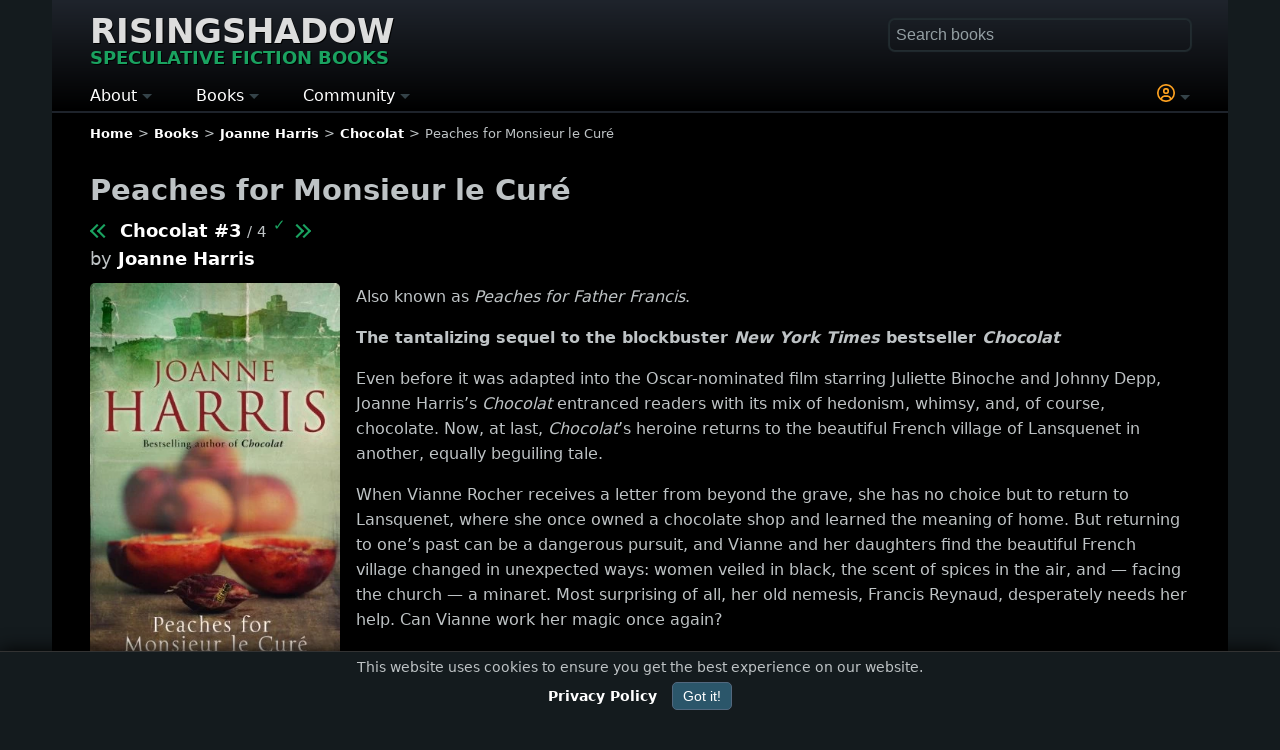

--- FILE ---
content_type: text/html; charset=UTF-8
request_url: https://www.risingshadow.net/book/46214-peaches-for-monsieur-le-cur
body_size: 9241
content:
<!DOCTYPE html><html lang="en-US" dir="ltr"><head><meta charset="UTF-8"><meta name="viewport" content="width=device-width, initial-scale=1.0"><meta name="theme-color" content="#000000"> <meta name="robots" content="max-image-preview:large"><title>Peaches for Monsieur le Curé (Chocolat #3) by Joanne Harris</title><link rel="canonical" href="https://www.risingshadow.net/book/46214-peaches-for-monsieur-le-cur"><meta name="description" content="Release date 2012. Also known as Peaches for Father Francis.
The tantalizing sequel to the blockbuster New York Times bestseller Chocolat
Even ..."><meta property="og:type" content="book"><meta property="og:title" content="Peaches for Monsieur le Curé (Chocolat #3) by Joanne Harris"><meta property="og:url" content="https://www.risingshadow.net/book/46214-peaches-for-monsieur-le-cur"><meta property="og:site_name" content="Risingshadow"><meta property="og:image" content="https://www.risingshadow.net/images/book-46214/peaches-for-monsieur-le-cur-joanne-harris.webp"><meta property="og:rating:value" content="7.50"><meta property="og:rating:scale" content="10"><meta property="og:description" content="Release date 2012 | magical realism"/><meta name="twitter:card" content="summary_large_image"><meta name="twitter:site" content="@RisingshadowNet"><meta name="twitter:title" content="Peaches for Monsieur le Curé (Chocolat #3) by Joanne Harris"><meta name="twitter:description" content="Release date 2012 #magicalrealism"><meta name="twitter:image" content="https://www.risingshadow.net/images/book-46214/peaches-for-monsieur-le-cur-joanne-harris.webp"><link rel="icon" href="/favicon.ico" type="image/x-icon"><link rel="icon" type="image/png" sizes="16x16" href="/images/favicons/favicon-16x16.png"><link rel="icon" type="image/png" sizes="32x32" href="/images/favicons/favicon-32x32.png"><link rel="icon" type="image/png" sizes="48x48" href="/images/favicons/favicon-48x48.png"><link rel="icon" sizes="192x192" href="/images/favicons/android-chrome-192x192.png"><link rel="icon" sizes="512x512" href="/images/favicons/android-chrome-512x512.png"><link rel="apple-touch-icon" sizes="180x180" href="/images/favicons/apple-touch-icon.png"><meta name="msapplication-TileImage" content="/images/favicons/mstile-150x150.png"><meta name="msapplication-TileColor" content="#da532c"><link rel="mask-icon" href="/images/favicons/safari-pinned-tab.svg" color="#009617"><link rel="manifest" href="/site.webmanifest"><link rel="alternate" type="application/rss+xml" title="Latest Books Feed" href="https://www.risingshadow.net/rss/"><style>:root{--bg:#141b1e;--text:#bec3c5;--effect:#FEA220;--action:#1AA260;--notice:#E96B00}body,html{min-height:100%;margin:0;padding:0}html{box-sizing:border-box;-ms-text-size-adjust:100%;-webkit-text-size-adjust:100%;background-color:var(--bg)}body{background-color:var(--bg);color:var(--text);font:16px/1.5 system-ui,-apple-system,Segoe UI,Roboto,Inter,Arial,sans-serif}.logo{font-size:clamp(30px,5vw,34px);display:inline-block;text-transform:uppercase;margin-bottom:15px;line-height:1.4rem;text-shadow:1px 1px #000}.logo a{color:#ddd}.logo div{font-size:clamp(16px,3vw,18px);color:var(--action);white-space:nowrap;margin-top:5px}header,main,footer{padding:0 3%;max-width:1100px;margin:0 auto}header{padding-top:20px;padding-bottom:2px;background-image:linear-gradient(180deg,#1f242c,#000000);border-bottom:1.5px solid transparent}main{background:#000000;padding-bottom:25px;border-radius:0 0 5px 5px;padding-top:1px}footer{padding-bottom:25px;background:#000000}.theme-light{width:100%;padding:0 3% 10px 3%;margin:1px 0 0 -3%;background:#F5F5F5;color:#111318;overflow:hidden;box-shadow:inset 0 0 1px 1px #000;border-radius:3px}.theme-light a,.theme-light .fake-link{color:#000;font-weight:600}h1,h2,h3,h4{margin-bottom:1rem}h1{font-size:1.8rem}input{font-size:16px;padding:0;padding-left:2px}a,.fake-link{text-decoration:none;color:#fff;font-weight:600}img{height:auto;max-width:100%;display:inline-block;vertical-align:middle;border:0;-ms-interpolation-mode:bicubic}hr{border:none;background-color:#141b1e;height:2px;margin-top:20px;margin-bottom:20px}.big{font-size:1.2rem}.normal{font-size:1rem}.small{font-size:0.9rem}.smaller{font-size:0.8rem}.very-small{font-size:0.7rem}.center{justify-content:center;align-items:center;text-align:center}.action{color:var(--action) !important}.notice{color:var(--notice) !important}.effect{color:var(--effect) !important}.next{margin-left:14px}.previous{margin-right:14px;margin-left:2px}.arrow-next{display:inline-block;width:8px;height:8px;border-top:2px solid var(--action);border-left:2px solid var(--action);transform:rotate(135deg);margin-left:-3px;margin-bottom:1px}.arrow-prev{display:inline-block;width:8px;height:8px;border-top:2px solid var(--action);border-left:2px solid var(--action);transform:rotate(-45deg);margin-right:-3px;margin-bottom:1px}.image-large{position:relative;float:left;min-width:125px;max-width:250px;width:35%;margin-right:1rem}.image-large img,.image-thumb img{border-radius:5px}.image-large div.rating,.image-thumb div.rating{text-align:center;font-size:0.85rem;border-top:1px solid #344248;padding:1px;font-weight:600;color:var(--text)}.image-border-rating{border-radius:5px 5px 10px 10px;border-bottom:2px solid #344248;background:#000;margin-bottom:5px}.image-border-rating img{border-radius:5px 5px 0 0}.image-thumb{position:relative;float:left;margin-right:10px}.image-thumb-text{display:block;width:90%;font-size:0.9rem;top:0;position:absolute;text-align:center;margin-top:1.5rem;padding-left:5%;color:#eee;font-weight:400;text-shadow:1px 1px #000}.image-thumb-collection{display:inline-block;max-width:180px}.margin-bottom{margin-bottom:1rem}ul.breadcrumb{list-style:none;padding:0;margin:0;margin-top:10px;white-space:nowrap;overflow:hidden;text-overflow:ellipsis}ul.breadcrumb li:not(:last-child)::after{content:">";margin:0 5px}ul.breadcrumb li{display:inline-block;margin-bottom:7px}#search{float:right;width:100%;max-width:300px}#fastSearch{width:100%;box-sizing:border-box;padding:5px;border-radius:5px;border:1px solid transparent;box-shadow:0 0 1px 2px #222c30;background-color:transparent;transition:box-shadow 0.6s ease;color:var(--text)}#fastSearch::placeholder{color:#949fa3}.main-menu{display:block}.main-menu ul{list-style-type:none;padding:0;margin:0;display:flex}.main-menu li{position:relative;margin-right:4%;white-space:nowrap}.main-menu li:first-child{margin-left:0}.main-menu li:last-child{margin-right:0}.main-menu .topmenu{color:#fff;font-size:16px}.main-menu li a{text-decoration:none;color:#fff;font-size:16px}.main-menu .submenu{display:none;position:absolute;top:100%;left:0;background-color:#1d3b47;z-index:1;line-height:2.5;font-size:14px}.main-menu li:last-child .submenu{left:unset;right:0}.main-menu .has-submenu:after{content:"";display:inline-block;width:0;height:0;border-top:5px solid #344248;border-right:5px solid transparent;border-left:5px solid transparent;vertical-align:middle}.info-block{display:flow-root;clear:both;border-radius:5px;padding:10px;background:var(--bg);border:1px solid #344248}.show-phone{display:none}.float-right{float:right;text-align:right;clear:both}.float-left{float:left;clear:both}.buttons{display:flex;flex-flow:row wrap;margin-bottom:7px}.book-stores div .button{display:inline-block}.buttons input,.book-stores .button,.buttons button{width:120px;font-size:0.9rem;border-radius:15px;margin:5px;padding:5px;background-color:transparent}.star{font-size:30px;cursor:pointer;color:#ccc;margin-bottom:25px;line-height:2rem}.pagination{text-align:center;margin-top:15px;margin-bottom:15px}.pagination-number,.pagination-active{border-radius:6px;border:1px solid #555;padding:2px 6px;margin:0 3px}.table{display:table;width:100%}.table-row{display:table-row}.table-cell{display:table-cell}.table-cell-image{border-top:1px solid var(--bg);width:25vw;min-width:100px;max-width:185px;padding-top:10px;padding-bottom:5px;text-align:center}.table-cell-content{border-top:1px solid var(--bg);vertical-align:top;width:auto;padding-top:10px;padding-bottom:20px}@media (max-width:767px){body{width:100%}h1{font-size:1.5rem}.hidden-phone{display:none}.show-phone{display:block}#search{float:none;max-width:97%;margin-bottom:15px}.logo{margin-right:3%}.image-large div.rating,.image-thumb div.rating{font-size:0.7rem}}.book-title-block{font-size:1.1rem;margin-top:-15px;margin-bottom:10px;line-height:1.6}.description{line-height:1.6}.description ul{list-style:disc;display:inline-block;margin-top:0;font-size:0.9rem}.description li p{margin:0}.book-genre-tag{display:inline-block;padding:2px 0;margin-right:15px;margin-bottom:10px;font-size:13px;letter-spacing:0.5px;text-transform:uppercase;white-space:nowrap}.book-stores{clear:both}.store-button{color:var(--effect)}.store-button span{color:#fff}.rating-chart{margin:5px 10px 5px 5px;clear:left;width:35%;min-width:125px;max-width:250px;float:left}</style><link href="/templates/manticore/css/min/general-library-min.css?02731dc797dd0f2aff43b9c00526dd86" rel="preload" as="style" onload="this.onload=null;this.rel='stylesheet'"><noscript><link rel="stylesheet" href="/templates/manticore/css/min/general-library-min.css?02731dc797dd0f2aff43b9c00526dd86"></noscript><script async src="https://www.googletagmanager.com/gtag/js?id=G-C6XY8ZW4ZY"></script><script> window.dataLayer = window.dataLayer || []; function gtag(){dataLayer.push(arguments);} gtag('js', new Date()); gtag('config', 'G-C6XY8ZW4ZY', { 'cookie_flags': 'SameSite=None; Secure', 'cookie_domain': 'risingshadow.net' }); </script><script type="application/ld+json">{ "@context": "https://schema.org", "@type": "WebSite", "name": "Risingshadow", "url": "https://www.risingshadow.net", "potentialAction": { "@type": "SearchAction", "target": "https://www.risingshadow.net/search?q={search_term_string}", "query-input": "required name=search_term_string" }
}</script></head><body><header><div id="header"><div class="logo"><a href="/" title="Risingshadow" rel="home">Risingshadow<div>Speculative Fiction Books</div></a></div><div class="float-right show-phone" onclick="toggle_visibility('search');"><span class="magnify-icon"></span></div><div id="search" class="hidden-phone"><div style="position:relative;"><form id="lib_search_form" accept-charset="UTF-8" method="get" action="/search" enctype="multipart/form-data"><input id="fastSearch" type="text" name="q" placeholder="Search books" autocomplete="off" /></form><div id="search-results"></div></div></div> <nav class="main-menu"> <ul> <li class="has-submenu"> <span class="topmenu toggle">About</span> <ul class="submenu"> <li><a href="/">Home</a></li> <li><a href="/articles">Articles</a></li> <li><a href="/about-us">About Us</a></li> <li><a href="/wall/contact-us?new=topic#wall">Contact Us</a></li> <li><a href="/privacy-policy">Privacy Policy</a></li> <li><a href="/terms-of-service">Terms of Service</a></li> <li><a href="/staff">Staff Members</a></li> <li><a href="/newsletter" target="_blank">Newsletter</a></li> <li><a href="https://www.risingshadow.fi">Finnish (FI)</a></li> </ul> </li> <li class="has-submenu"> <span class="topmenu toggle">Books</span> <ul class="submenu"> <li><a href="/new-book-releases">New Releases</a></li> <li><a href="/upcoming-book-releases">Coming Soon</a></li> <li><a href="/browse">Bookshelf Activity</a></li> <li><a href="/searchlist">Advanced Search</a></li> <li><a href="/reviews">Book Reviews</a></li> <li><a href="/genres">Genres & Tags</a></li> <li><a href="#" rel="nofollow" class="toggle" onclick="ClickLogin()"><span class="notice">*</span> Submit Book</a></li> </ul> </li> <li class="has-submenu"> <span class="topmenu toggle">Community</span> <ul class="submenu"> <li><a href="/wall">Discussions</a></li> <li><a href="/wall/latest-messages">- Recent Messages</a></li> <li><a href="/wall/recent-topics">- Recent Topics</a></li> <li><a href="/wall/hot-topics">- Hot Topics</a></li> <li><a href="/wall/popular-topics">- Popular Topics</a></li> <li><a href="/wall/search">- Search</a></li> <li style="font-weight:700;padding-left:10px;color:#e67e22;">CHALLENGES</li> <li><a href="/reading-challenge">- Reading Challenge</a></li> <li><a href="/book-trivia-quiz">- Book Trivia Quiz</a></li> </ul> </li><li style="width: 100%;"></li><li class="has-submenu"><span class="topmenu toggle effect" onclick="ClickLogin()"><svg xmlns="http://www.w3.org/2000/svg" aria-hidden="true" width="18" fill="currentColor" height="18" viewBox="0 0 512 512"><path d="M406.5 399.6c-19.1-46.7-65-79.6-118.5-79.6h-64c-53.5 0-99.4 32.9-118.5 79.6C69.9 362.2 48 311.7 48 256c0-114.9 93.1-208 208-208s208 93.1 208 208c0 55.7-21.9 106.2-57.5 143.6zm-40.1 32.7c-32 20.1-69.8 31.7-110.4 31.7s-78.4-11.6-110.5-31.7c7.3-36.7 39.7-64.3 78.5-64.3h64c38.8 0 71.2 27.6 78.5 64.3zM256 512a256 256 0 1 0 0-512 256 256 0 1 0 0 512zm0-272a40 40 0 1 1 0-80 40 40 0 1 1 0 80zm-88-40a88 88 0 1 0 176 0 88 88 0 1 0-176 0z"></path></svg></span> </li></ul></nav></div></header><main><nav aria-label="Breadcrumb" class="smaller"><ul class="breadcrumb" itemscope itemtype="https://schema.org/BreadcrumbList"><li itemprop="itemListElement" itemscope itemtype="https://schema.org/ListItem"><a itemprop="item" href="/"><span itemprop="name">Home</span></a><meta itemprop="position" content="1"></li><li itemprop="itemListElement" itemscope itemtype="https://schema.org/ListItem"><a itemprop="item" href="/browse"><span itemprop="name">Books</span></a><meta itemprop="position" content="2"></li><li itemprop="itemListElement" itemscope itemtype="https://schema.org/ListItem"><a itemprop="item" href="/author/812-joanne-harris"><span itemprop="name">Joanne Harris</span></a><meta itemprop="position" content="3"></li><li itemprop="itemListElement" itemscope itemtype="https://schema.org/ListItem"><a itemprop="item" href="/series/6966-chocolat"><span itemprop="name">Chocolat</span></a><meta itemprop="position" content="4"></li><li>Peaches for Monsieur le Curé</li></ul></nav><div id="login"></div><span itemscope itemtype="http://schema.org/Book"><meta itemprop="headline" content="Peaches for Monsieur le Curé (Chocolat #3) by Joanne Harris" /><div itemprop="url" content="/book/46214-peaches-for-monsieur-le-cur" /><div><meta itemprop="inLanguage" content="English"><div><meta itemprop="name" content="Peaches for Monsieur le Curé"/><h1>Peaches for Monsieur le Curé</h1><div class="book-title-block"><a rel="prev" class="previous" title="The Lollipop Shoes (Chocolat #2)" href="/book/7619-the-lollipop-shoes"><span class="arrow-prev"></span><span class="arrow-prev"></span></a><a itemprop="isPartOf" href="/series/6966-chocolat">Chocolat #3</a><small>&nbsp;/&nbsp;4</small> <sup class="series-status action" title="Complete series"
style="font-weight:bold;margin-right:-5px;">&#10003;</sup><a rel="next" class="next nowrap" title="The Strawberry Thief (Chocolat #4)" href="/book/58628-the-strawberry-thief"><span class="arrow-next"></span><span class="arrow-next"></span></a><div>by <a href="/author/812-joanne-harris">Joanne Harris</a></div></div><figure id="image-zoom" style="margin:0;"><div class="image-large image-border-rating"><span itemprop="image" itemscope itemtype="https://schema.org/ImageObject"><img loading="eager" fetchpriority="high" src="/images/book-46214/peaches-for-monsieur-le-cur-joanne-harris.webp" width="327" height="500" alt="Peaches for Monsieur le Curé (Chocolat #3) by Joanne Harris" /><meta itemprop="url" content="https://www.risingshadow.net/images/book-46214/peaches-for-monsieur-le-cur-joanne-harris.webp" /><meta itemprop="contentUrl" content="https://www.risingshadow.net/images/book-46214/peaches-for-monsieur-le-cur-joanne-harris.webp" /><meta itemprop="representativeOfPage" content="true" /><meta itemprop="caption" content="Peaches for Monsieur le Curé (Chocolat #3) by Joanne Harris" /><meta itemprop="width" content="327" /><meta itemprop="height" content="500" /></span><div class="rating"><span class="lib_book_cover_rating book-rating-neutral">&#9733; <span id="book_total_average">7.50</span></span><small> / <span id="book_total_rates">2</span></small></div><span itemprop="aggregateRating" itemscope itemtype="http://schema.org/AggregateRating"><meta itemprop="ratingCount" content="2"><meta itemprop="ratingValue" content="7.50"><meta itemprop="bestRating" content="10" /><meta itemprop="worstRating" content="1" /></span></div><div class="rating-chart"><svg viewBox="0 0 600 220"><g transform="translate(0, 0)"><rect class="bar" x="0" width="50" fill="grey" y="175" height="1"></rect><text class="label" x="25" y="200" fill="white" font-size="21" text-anchor="middle">1</text><rect class="bar" x="60" width="50" fill="grey" y="175" height="1"></rect><text class="label" x="85" y="200" fill="white" font-size="21" text-anchor="middle">2</text><rect class="bar" x="120" width="50" fill="grey" y="175" height="1"></rect><text class="label" x="145" y="200" fill="white" font-size="21" text-anchor="middle">3</text><rect class="bar" x="180" width="50" fill="grey" y="175" height="1"></rect><text class="label" x="205" y="200" fill="white" font-size="21" text-anchor="middle">4</text><rect class="bar" x="240" width="50" fill="grey" y="175" height="1"></rect><text class="label" x="265" y="200" fill="white" font-size="21" text-anchor="middle">5</text><rect class="bar" x="300" width="50" fill="grey" y="175" height="1"></rect><text class="label" x="325" y="200" fill="white" font-size="21" text-anchor="middle">6</text><rect x="360" width="50" fill="#FB8C00" y="30" height="145"></rect><text x="385" y="20" fill="white" font-size="21" text-anchor="middle">1</text><text x="385" y="200" fill="white" font-size="21" text-anchor="middle">7</text><rect x="420" width="50" fill="#1AA260" y="30" height="145"></rect><text x="445" y="20" fill="white" font-size="21" text-anchor="middle">1</text><text x="445" y="200" fill="white" font-size="21" text-anchor="middle">8</text><rect class="bar" x="480" width="50" fill="grey" y="175" height="1"></rect><text class="label" x="505" y="200" fill="white" font-size="21" text-anchor="middle">9</text><rect class="bar" x="540" width="50" fill="grey" y="175" height="1"></rect><text class="label" x="565" y="200" fill="white" font-size="21" text-anchor="middle">10</text></g></svg></div></figure><div><div class="description" itemprop="description" style="margin-top:-5px;"><p>Also known as <em>Peaches for Father Francis</em>.</p><p><strong>The tantalizing sequel to the blockbuster<em> New York Times </em>bestseller <em>Chocolat</em></strong></p><p>Even before it was adapted into the Oscar-nominated film starring Juliette Binoche and Johnny Depp, Joanne Harris&rsquo;s&nbsp;<em>Chocolat</em>&nbsp;entranced readers with its mix of hedonism, whimsy, and, of course, chocolate. Now, at last,&nbsp;<em>Chocolat</em>&rsquo;s heroine returns to the beautiful French village of Lansquenet in another, equally beguiling tale.</p><p>When Vianne Rocher receives a letter from beyond the grave, she has no
choice but to return to Lansquenet, where she once owned a chocolate
shop and learned the meaning of home. But returning to one&rsquo;s past can be a dangerous pursuit, and Vianne and her daughters find the beautiful
French village changed in unexpected ways: women veiled in black, the
scent of spices in the air, and &mdash; facing the church &mdash; a minaret. Most
surprising of all, her old nemesis, Francis Reynaud, desperately needs
her help. Can Vianne work her magic once again?</p></div><div style="display:flow-root;"><span style="color:var(--effect);font-weight:700;">Amazon: </span><a class="nowrap" href="https://www.amazon.com/s?k=Peaches+for+Monsieur+le+Curé+Joanne+Harris&tag=rs_trial-20" target="_blank" rel="sponsored noopener noreferrer">Check Best Offer</a></div><div class="small" style="clear:both;line-height:1.8;"><hr><div style="margin-bottom:5px;"><div><a class="book-genre-tag" href="https://www.risingshadow.net/genre/magical-realism" style="border-bottom: 2px solid #45555c;">Magical Realism</a></div></div><div><strong>Release date:</strong> 2012<meta itemprop="datePublished" content="2012"></div><meta itemprop="dateCreated" content="2014-07-03" /><meta itemprop="dateModified" content="2024-07-30" /></div><hr><div class="book-stores center margin-bottom"><strong>Book Order</strong><div style="margin-top:5px;"><a target="_blank" rel="sponsored noopener noreferrer" href="https://www.amazon.com/s?k=Peaches+for+Monsieur+le+Curé+Joanne+Harris&tag=rs_amazon-20" alt="Amazon"><div class="button">Amazon</div></a><a target="_blank" rel="sponsored noopener noreferrer" href="https://www.amazon.com/s?k=Peaches+for+Monsieur+le+Curé+Joanne+Harris&i=digital-text&tag=rs_kindle-20" alt="Kindle"><div class="button">Kindle</div></a><a target="_blank" rel="sponsored noopener noreferrer" href="https://www.amazon.com/s?k=Peaches+for+Monsieur+le+Curé+Joanne+Harris&i=audible&tag=rs_audible-20" alt="Audible"><div class="button">Audible</div></a><a target="_blank" rel="sponsored noopener noreferrer" href="https://www.amazon.ca/s?k=Peaches+for+Monsieur+le+Curé+Joanne+Harris&tag=risingshadown-20" alt="Amazon CA"><div class="button">Amazon CA</div></a><a target="_blank" rel="sponsored noopener noreferrer" href="https://www.amazon.co.uk/s?k=Peaches+for+Monsieur+le+Curé+Joanne+Harris&tag=risingshadown-21" alt="Amazon UK"><div class="button">Amazon UK</div></a><a target="_blank" rel="sponsored noopener noreferrer" href="https://www.amazon.de/s?k=Peaches+for+Monsieur+le+Curé+Joanne+Harris&tag=risingshadow-21" alt="Amazon Europe"><div class="button">Amazon Europe</div></a></div></div><hr><div class="center margin-bottom"><div id="book-rate-block"><strong>Your Rating<br></strong><div onclick="libraryProcessForm()"><span class="star" onclick="gainPoints(this, 100, );showSparkleEffect(this);saveBookRate(46214, 0, '3.129.90.142', '1584a10e3feb0f5e8150f8d7c3593729', 1)" onmouseover="highlightStars(1)" onmouseout="resetStars()">&#9734;</span><span class="star" onclick="gainPoints(this, 100, );showSparkleEffect(this);saveBookRate(46214, 0, '3.129.90.142', '1584a10e3feb0f5e8150f8d7c3593729', 2)" onmouseover="highlightStars(2)" onmouseout="resetStars()">&#9734;</span><span class="star" onclick="gainPoints(this, 100, );showSparkleEffect(this);saveBookRate(46214, 0, '3.129.90.142', '1584a10e3feb0f5e8150f8d7c3593729', 3)" onmouseover="highlightStars(3)" onmouseout="resetStars()">&#9734;</span><span class="star" onclick="gainPoints(this, 100, );showSparkleEffect(this);saveBookRate(46214, 0, '3.129.90.142', '1584a10e3feb0f5e8150f8d7c3593729', 4)" onmouseover="highlightStars(4)" onmouseout="resetStars()">&#9734;</span><span class="star" onclick="gainPoints(this, 100, );showSparkleEffect(this);saveBookRate(46214, 0, '3.129.90.142', '1584a10e3feb0f5e8150f8d7c3593729', 5)" onmouseover="highlightStars(5)" onmouseout="resetStars()">&#9734;</span><span class="star" onclick="gainPoints(this, 100, );showSparkleEffect(this);saveBookRate(46214, 0, '3.129.90.142', '1584a10e3feb0f5e8150f8d7c3593729', 6)" onmouseover="highlightStars(6)" onmouseout="resetStars()">&#9734;</span><span class="star" onclick="gainPoints(this, 100, );showSparkleEffect(this);saveBookRate(46214, 0, '3.129.90.142', '1584a10e3feb0f5e8150f8d7c3593729', 7)" onmouseover="highlightStars(7)" onmouseout="resetStars()">&#9734;</span><span class="star" onclick="gainPoints(this, 100, );showSparkleEffect(this);saveBookRate(46214, 0, '3.129.90.142', '1584a10e3feb0f5e8150f8d7c3593729', 8)" onmouseover="highlightStars(8)" onmouseout="resetStars()">&#9734;</span><span class="star" onclick="gainPoints(this, 100, );showSparkleEffect(this);saveBookRate(46214, 0, '3.129.90.142', '1584a10e3feb0f5e8150f8d7c3593729', 9)" onmouseover="highlightStars(9)" onmouseout="resetStars()">&#9734;</span><span class="star" onclick="gainPoints(this, 100, );showSparkleEffect(this);saveBookRate(46214, 0, '3.129.90.142', '1584a10e3feb0f5e8150f8d7c3593729', 10)" onmouseover="highlightStars(10)" onmouseout="resetStars()">&#9734;</span></div></div></div><div id="loginInfo" class="center"></div><div class="center"><div>Standard Shelves</div><div class="buttons center"><div id="div_book_read"><div id="DIV_read46214"></div></div><div id="DIV_reading46214"><form id="reading46214" class="lib_form" onclick="showSparkleEffect(this, '#1AA260');libraryProcessForm('reading46214')" onsubmit="return false;"><input type="submit" name="submit" value="Reading" class="" /></form></div><div id="DIV_readinglist46214"><form id="readinglist46214" class="lib_form" onclick="showSparkleEffect(this, '#1AA260');libraryProcessForm('readinglist46214')" onsubmit="return false;"><input type="submit" name="submit" value="To Read" class="" /></form></div><div id="DIV_want2buy46214"><form id="want2buy46214" class="lib_form" onclick="showSparkleEffect(this, '#1AA260');libraryProcessForm('want2buy46214')" onsubmit="return false;"><input type="submit" name="submit" value="Wishlist" class="" /></form></div><div id="DIV_own46214"><form id="own46214" class="lib_form" onclick="showSparkleEffect(this, '#1AA260');libraryProcessForm('own46214')" onsubmit="return false;"><input type="submit" name="submit" value="Own" class="" /></form></div><div id="DIV_fav46214"><form id="fav46214" class="lib_form" onclick="showSparkleEffect(this, '#1AA260');libraryProcessForm('fav46214')" onsubmit="return false;"><input type="submit" name="submit" value="Favorite" class="" /></form></div></div></div><hr><div><h2>Readers also enjoyed</h2><div class="book-row" style="margin-top:15px;"><div class="book-card"><div class="image-thumb image-border-rating"><a href="/book/35373-kafka-on-the-shore"><img loading="lazy" src="/images/book-thumb-35373/kafka-on-the-shore-haruki-murakami.webp" srcset="/images/book-thumb-35373/kafka-on-the-shore-haruki-murakami.webp 1x, /images/book-35373/kafka-on-the-shore-haruki-murakami.webp 2x" width="185" height="280" alt="Kafka on the Shore" title="Kafka on the Shore by Haruki Murakami" /></a><div class="rating"><span class="lib_book_cover_rating book-rating-good">&#9733; 9.06</span><small> / 18</small></div></div></div><div class="book-card"><div class="image-thumb image-border-rating"><a href="/book/19259-the-shadow-of-the-wind"><img loading="lazy" src="/images/book-thumb-19259/the-shadow-of-the-wind-carlos-ruiz-zafn.webp" srcset="/images/book-thumb-19259/the-shadow-of-the-wind-carlos-ruiz-zafn.webp 1x, /images/book-19259/the-shadow-of-the-wind-carlos-ruiz-zafn.webp 2x" width="185" height="274" alt="The Shadow of the Wind (The Cemetery of Forgotten Books #1)" title="The Shadow of the Wind (The Cemetery of Forgotten Books #1) by Carlos Ruiz Zafón" /></a><div class="rating"><span class="lib_book_cover_rating book-rating-good">&#9733; 8.84</span><small> / 19</small></div></div></div><div class="book-card"><div class="image-thumb image-border-rating"><a href="/book/43029-the-rabbit-back-literature-society"><img loading="lazy" src="/images/book-thumb-43029/the-rabbit-back-literature-society-pasi-ilmari-jaaskelainen.webp" srcset="/images/book-thumb-43029/the-rabbit-back-literature-society-pasi-ilmari-jaaskelainen.webp 1x, /images/book-43029/the-rabbit-back-literature-society-pasi-ilmari-jaaskelainen.webp 2x" width="185" height="277" alt="The Rabbit Back Literature Society" title="The Rabbit Back Literature Society by Pasi Ilmari Jääskeläinen" /></a><div class="rating"><span class="lib_book_cover_rating book-rating-good">&#9733; 8.38</span><small> / 16</small></div></div></div><div class="book-card"><div class="image-thumb image-border-rating"><a href="/book/37488-the-book-thief"><img loading="lazy" src="/images/book-thumb-37488/the-book-thief-markus-zusak.webp" srcset="/images/book-thumb-37488/the-book-thief-markus-zusak.webp 1x, /images/book-37488/the-book-thief-markus-zusak.webp 2x" width="185" height="286" alt="The Book Thief" title="The Book Thief by Markus Zusak" /></a><div class="rating"><span class="lib_book_cover_rating book-rating-neutral">&#9733; 7.96</span><small> / 29</small></div></div></div><div class="book-card"><div class="image-thumb image-border-rating"><a href="/book/40835-the-snow-child"><img loading="lazy" src="/images/book-thumb-40835/the-snow-child-eowyn-ivey.webp" srcset="/images/book-thumb-40835/the-snow-child-eowyn-ivey.webp 1x, /images/book-40835/the-snow-child-eowyn-ivey.webp 2x" width="185" height="298" alt="The Snow Child" title="The Snow Child by Eowyn Ivey" /></a><div class="rating"><span class="lib_book_cover_rating book-rating-neutral">&#9733; 7.88</span><small> / 17</small></div></div></div><div class="book-card"><div class="image-thumb image-border-rating"><a href="/book/45852-the-blood-of-angels"><img loading="lazy" src="/images/book-thumb-45852/the-blood-of-angels-johanna-sinisalo.webp" srcset="/images/book-thumb-45852/the-blood-of-angels-johanna-sinisalo.webp 1x, /images/book-45852/the-blood-of-angels-johanna-sinisalo.webp 2x" width="185" height="286" alt="The Blood of Angels" title="The Blood of Angels by Johanna Sinisalo" /></a><div class="rating"><span class="lib_book_cover_rating book-rating-neutral">&#9733; 7.68</span><small> / 16</small></div></div></div><div class="book-card"><div class="image-thumb image-border-rating"><a href="/book/19654-perfume-the-story-of-a-murderer"><img loading="lazy" src="/images/book-thumb-19654/perfume-the-story-of-a-murderer-patrick-sskind.webp" srcset="/images/book-thumb-19654/perfume-the-story-of-a-murderer-patrick-sskind.webp 1x, /images/book-19654/perfume-the-story-of-a-murderer-patrick-sskind.webp 2x" width="185" height="283" alt="Perfume: The Story of a Murderer" title="Perfume: The Story of a Murderer by Patrick Süskind" /></a><div class="rating"><span class="lib_book_cover_rating book-rating-neutral">&#9733; 7.50</span><small> / 10</small></div></div></div></div></div><hr><div><script src='/js/wall.js?ba784b5aee78a6eda7eb087841ff5bc2' type='text/javascript' defer></script><div><div class="big"><strong><span id="wall">Join the Discussion</span></strong></div><div id="wall_topic_buttons_1" style="padding-top:15px;clear:both;"><div class="wall-buttons small" style="margin-bottom:2rem;"><div class="wall-buttons"><button type="button" onclick="topicNew('library', 'book', 46214)">Start a New Topic</button><div class="smaller effect">You can post as a guest or sign in for more features.</div><div class="smaller">Have questions about this book or want to share your thoughts? Join the conversation!</div></div></div></div><div class="margin-bottom" id="topic_actions_1" style="margin-top:15px;"></div></div></div></div></div><div class="theme-light"><div itemprop="author" itemscope itemtype="http://schema.org/Person"><meta itemprop="name" content="Joanne Harris"/><div class="image-large"><a itemprop="url" href="/author/812-joanne-harris"><img loading="lazy" itemprop="image" width="332" height="500" src="/images/author-812/joanne-harris.webp" alt="Joanne Harris"/></a></div><h2><a href="/author/812-joanne-harris">Joanne Harris</a></h2><div class="description" itemprop="description"><p>Joanne Michèle Sylvie Harris (born 1964) is an Anglo-French author, whose books include fourteen novels, two cookbooks and many short stories. Her work is extremely diverse, covering aspects of magic realism, suspense, historical fiction, mythology and fantasy. She has also written a DR WHO novella for the BBC, has scripted guest episodes for the game ZOMBIES, RUN!, and is currently engaged in a number of musical theatre projects as well as developing an original drama for television.</p><p>In 2000, her 1999 novel CHOCOLAT was adapted to the screen, starring Juliette Binoche and Johnny Depp. She is an honorary Fellow of St Catharine's College, Cambridge, and in 2013 was awarded an MBE by the Queen.</p></div><div class="smaller">Photo: CC BY 2.0</div></div></div><div class="theme-dark" itemscope itemtype="http://schema.org/BookSeries"><h2><a href="/series/6966-chocolat" itemprop="url"><span itemprop="name">Chocolat</span></a></h2><p><i>Chocolat</i> consists of four books &mdash; considered a complete series. The current recommended reading order for the series is provided below.</p><div class="image-thumb-collection" itemprop="hasPart" itemscope itemtype="http://schema.org/Book"><meta itemprop="name" content="Chocolat"><div class="image-thumb image-border-rating"><a itemprop="url" href="/book/7618-chocolat"><img loading="lazy" itemprop="thumbnailUrl" src="/images/book-thumb-7618/chocolat-joanne-harris.webp" srcset="/images/book-thumb-7618/chocolat-joanne-harris.webp 1x, /images/book-7618/chocolat-joanne-harris.webp 2x" width="185" height="264" alt="Chocolat (Chocolat #1)" title="Chocolat (Chocolat #1) by Joanne Harris" /></a><div class="rating"><span class="lib_book_cover_rating book-rating-neutral">&#9733; 7.30</span><small> / 17</small></div></div></div><div class="image-thumb-collection" itemprop="hasPart" itemscope itemtype="http://schema.org/Book"><meta itemprop="name" content="The Lollipop Shoes"><div class="image-thumb image-border-rating"><a itemprop="url" href="/book/7619-the-lollipop-shoes"><img loading="lazy" itemprop="thumbnailUrl" src="/images/book-thumb-7619/the-lollipop-shoes-joanne-harris.webp" srcset="/images/book-thumb-7619/the-lollipop-shoes-joanne-harris.webp 1x, /images/book-7619/the-lollipop-shoes-joanne-harris.webp 2x" width="185" height="289" alt="The Lollipop Shoes (Chocolat #2)" title="The Lollipop Shoes (Chocolat #2) by Joanne Harris" /></a><div class="rating"><span class="lib_book_cover_rating book-rating-neutral">&#9733; 6.00</span><small> / 8</small></div></div></div><div class="image-thumb-collection" itemprop="hasPart" itemscope itemtype="http://schema.org/Book"><meta itemprop="name" content="Peaches for Monsieur le Curé"><div class="image-thumb image-border-rating"><a itemprop="url" href="/book/46214-peaches-for-monsieur-le-cur"><img loading="lazy" itemprop="thumbnailUrl" src="/images/book-thumb-46214/peaches-for-monsieur-le-cur-joanne-harris.webp" srcset="/images/book-thumb-46214/peaches-for-monsieur-le-cur-joanne-harris.webp 1x, /images/book-46214/peaches-for-monsieur-le-cur-joanne-harris.webp 2x" width="185" height="282" alt="Peaches for Monsieur le Curé (Chocolat #3)" title="Peaches for Monsieur le Curé (Chocolat #3) by Joanne Harris" /></a><div class="rating"><span class="lib_book_cover_rating book-rating-neutral">&#9733; 7.50</span><small> / 2</small></div></div></div><div class="image-thumb-collection" itemprop="hasPart" itemscope itemtype="http://schema.org/Book"><meta itemprop="name" content="The Strawberry Thief"><div class="image-thumb image-border-rating"><a itemprop="url" href="/book/58628-the-strawberry-thief"><img loading="lazy" itemprop="thumbnailUrl" src="/images/book-thumb-58628/the-strawberry-thief-joanne-harris.webp" srcset="/images/book-thumb-58628/the-strawberry-thief-joanne-harris.webp 1x, /images/book-58628/the-strawberry-thief-joanne-harris.webp 2x" width="185" height="283" alt="The Strawberry Thief (Chocolat #4)" title="The Strawberry Thief (Chocolat #4) by Joanne Harris" /></a><div class="rating"><span style="font-weight:400;">Unrated</span></div></div></div><div class="clear"></div></div><br><hr class="no-margin"></span><div class="smaller float-right" style="padding:3px 5px;margin-top:10px;background: var(--bg);border: 1px solid #555; border-radius:10px;"><a href="#top">^ Top</a></div></main><footer><div class="center smaller margin-bottom">Follow Us: <a href="https://www.risingshadow.net/newsletter" target="_blank">Newsletter</a> | <a href="https://www.facebook.com/risingshadow.net/" target="_blank" rel="nofollow">Facebook</a> | <a href="https://x.com/RisingshadowNet" target="_blank" rel="nofollow">X</a> | <a href="https://mstdn.social/@RisingshadowNet" target="_blank" rel="nofollow">Mastodon</a> | <a href="/rss/" target="_blank">RSS</a></div><div class="smaller center">Hosted by <a href="https://www.planeetta.fi/yritys/briefly-in-english/" target="_blank" rel="nofollow">Planeetta Internet Oy</a><br>&copy; 1996 - 2025 Risingshadow. All rights reserved.</div></footer><script src="/js/min/visitor.js?04f87d07c1fad6deacd1df1854eef7b2" type="text/javascript" async></script><div id="cookieConsent" style="font-size: 0.85rem;position: fixed;bottom: 0;left: 0;width: 100%;background-color: var(--bg);text-align: center;display: none;border-top: 1px solid #333;filter: drop-shadow(0px 0px 10px #000);"><div style="margin:5px;">This website uses cookies to ensure you get the best experience on our website.</div><a href="/privacy-policy"><strong>Privacy Policy</strong></a><button onclick="acceptCookies()" style="background-color: #2b566a;color: white;padding: 5px 10px;text-align: center;text-decoration: none;display: inline-block;font-size: 14px;margin: 0 0 10px 15px;cursor: pointer;border-radius: 5px;border: 1px solid #52687e;">Got it!</button></div><script src="/js/cookie-consent.js" defer></script></body></html>

--- FILE ---
content_type: application/javascript
request_url: https://www.risingshadow.net/js/wall.js?ba784b5aee78a6eda7eb087841ff5bc2
body_size: 1376
content:
function topicNew(from, topic_target, topic_target_id) {
   var hide = document.getElementById("wall_topic_buttons_1");
   hide.style.display = "none";

   var text_subject = 'Subject';
   var text_submit = 'Submit';
   var text_cancel = 'Cancel';
   if (window.location.hostname === 'www.risingshadow.fi' || window.location.hostname === 'demo.risingshadow.fi') {
      var text_subject = 'Viestiketjun aihe';
      var text_submit = 'L&auml;het&auml;';
      var text_cancel = 'Peruuta';
   }
   var check = Date.now();
   var form = '<form class="wall_form wall-buttons" method="POST" action="?c='+check+'" style="display:inline;">';
   form += '<div id="editor-container-'+check+'"></div>';
   form += '<input type="text" required minlength="5" id="topic_subject" name="topic_subject" placeholder="'+text_subject+'" autocomplete="off" style="width:100%;margin-bottom:10px;">';
   form += '<textarea required minlength="2" maxlength="10000" id="'+check+'" name="topic_message" rows="15" cols="20" style="width:100%;""></textarea>';
   if (from == 'library' && window.location.hostname === 'www.risingshadow.net') form += '<input value="1" name="promote" type="checkbox"> <span class="smaller">Check this box if your post contains promotions (e.g., book deals, free ARC reads).</span><br>';
   form += '<input type="hidden" name="submit_action" value="new">';
   form += '<input type="hidden" name="target" value="'+topic_target+'">';
   form += '<input type="hidden" name="target_id" value="'+topic_target_id+'">';
   form += '<input type="hidden" name="check" value="'+check+'">';
   form += '<button name="submit_topic" type="submit" value="Submit">'+text_submit+'</button>';
   form += ' <button type="submit" onClick="topicCancel(1)">'+text_cancel+'</button>';
   form += '</form>';

   document.getElementById("topic_actions_1").innerHTML = form;
   document.getElementById("topic_subject").focus();

   loadEditor(check, 'false');
}

function topicReply(topic_id, topic_target_id, page, action) {
   var hide = document.getElementById("wall_topic_buttons_"+topic_id);
   hide.style.display = "none";

   var text_submit = 'Submit';
   var text_cancel = 'Cancel';
   if (window.location.hostname === 'www.risingshadow.fi' || window.location.hostname === 'demo.risingshadow.fi') {
      var text_submit = 'L&auml;het&auml;';
      var text_cancel = 'Peruuta';
   }

   if (page > 0) var page = '&page='+page;
   else var page = '';

   var check = Date.now();
   var form = '<form class="wall_form wall-buttons" method="POST" action="?t='+topic_id+'&c='+check+''+page+'" style="display:inline;">';
   form += '<div id="editor-container-'+check+'"></div>';
   form += '<textarea required minlength="2" maxlength="10000" id="'+check+'" name="topic_message" rows="15" cols="20" style="width:100%;"></textarea>';
   form += '<input type="hidden" name="submit_action" value="reply">';
   form += '<input type="hidden" name="target_id" value="'+topic_target_id+'">';
   form += '<input type="hidden" name="check" value="'+check+'">';
   form += '<input type="hidden" name="action" value="'+action+'">';
   form += '<button name="submit_topic" type="submit" value="Submit">'+text_submit+'</button>';
   form += ' <button type="submit" onClick="topicCancel('+topic_id+')">'+text_cancel+'</button>';
   form += '</form>';

   document.getElementById("topic_actions_"+topic_id).innerHTML = form;

   loadEditor(check, 'focus');
}

function topicEdit(topic_id, topic_target_id, page, referer) {
   var hide = document.getElementById("wall_topic_buttons_"+topic_id);
   hide.style.display = "none";

   var check = Date.now();
   var content = document.getElementById("topic_message_bbc_"+topic_id);
   var message = content.textContent;

   var text_submit = 'Submit';
   var text_cancel = 'Cancel';
   if (window.location.hostname === 'www.risingshadow.fi' || window.location.hostname === 'demo.risingshadow.fi') {
      var text_submit = 'L&auml;het&auml;';
      var text_cancel = 'Peruuta';
   }

   if (page > 0) var page = '&page='+page;
   else var page = '';

   var form = '<form class="wall_form wall-buttons" method="POST" action="?t='+topic_id+'&c='+check+''+page+'" style="display:inline;">';

   if (topic_id == referer) {
       var content = document.getElementById("thread_subject");
       var subject = content.textContent;
       form += '<input type="text" required minlength="5" id="topic_subject_'+topic_id+'" name="topic_subject" value="'+subject+'" style="width:100%;margin-bottom:10px;">';
   }

   form += '<div id="editor-container-'+check+'"></div>';
   form += '<textarea required minlength="2" maxlength="10000" id="'+check+'" name="topic_message" rows="15" cols="20" style="width:100%;">'+message+'</textarea>';
   form += '<input type="hidden" name="submit_action" value="edit">';
   form += '<input type="hidden" name="target_id" value="'+topic_target_id+'">';
   form += '<input type="hidden" name="check" value="'+check+'">';
   form += '<button name="submit_topic" type="submit" value="Submit">'+text_submit+'</button>';
   form += ' <button type="submit" onClick="topicCancel('+topic_id+')">'+text_cancel+'</button>';
   form += '</form>';

   document.getElementById("topic_actions_"+topic_id).innerHTML = form;

   loadEditor(check, 'focus');
}

function topicQuote(topic_id, topic_target_id, topic_quote_user, page) {
   var hide = document.getElementById("wall_topic_buttons_"+topic_id);
   hide.style.display = "none";

   var text_submit = 'Submit';
   var text_cancel = 'Cancel';
   if (window.location.hostname === 'www.risingshadow.fi' || window.location.hostname === 'demo.risingshadow.fi') {
      var text_submit = 'L&auml;het&auml;';
      var text_cancel = 'Peruuta';
   }

   if (page > 0) var page = '&page='+page;
   else var page = '';

   var check = Date.now();
   var content = document.getElementById("topic_message_bbc_"+topic_id);
   var message = content.textContent;
   var form = '<form class="wall_form wall-buttons" method="POST" action="?t='+topic_id+'&c='+check+''+page+'" style="display:inline;">';
   form += '<div id="editor-container-'+check+'"></div>';
   form += '<textarea required minlength="2" maxlength="10000" id="'+check+'" name="topic_message" rows="15" cols="20" style="width:100%;">';
   form += '[quote="'+topic_quote_user+'"]'+message+'[/quote]\r';
   form += '</textarea>';
   form += '<input type="hidden" name="submit_action" value="quote">';
   form += '<input type="hidden" name="target_id" value="'+topic_target_id+'">';
   form += '<input type="hidden" name="check" value="'+check+'">';
   form += '<button name="submit_topic" type="submit" value="Submit">'+text_submit+'</button>';
   form += ' <button type="submit" onClick="topicCancel('+topic_id+')">'+text_cancel+'</button>';
   form += '</form>';

   document.getElementById("topic_actions_"+topic_id).innerHTML = form;

   loadEditor(check, 'focus');
}

function topicRemove(topic_id, topic_target_id, page) {
   var hide = document.getElementById("wall_topic_buttons_"+topic_id);
   hide.style.display = "none";

   var text_remove = 'Remove';
   var text_cancel = 'Cancel';
   var text_reason = 'Reason for remove';
   if (window.location.hostname === 'www.risingshadow.fi' || window.location.hostname === 'demo.risingshadow.fi') {
      var text_remove = 'Poista';
      var text_cancel = 'Peruuta';
      var text_reason = 'Syy poistolle';
   }

   if (page > 0) var page = '&page='+page;
   else var page = '';

   var check = Date.now();
   var form = '<form class="wall_form wall-buttons" method="POST" action="?t='+topic_id+'&c='+check+''+page+'">';
   form += '<input type="text" required minlength="1" id="'+check+'" name="topic_message" placeholder="'+text_reason+'" autocomplete="off" style="width:100%;">';
   form += '<input type="hidden" name="submit_action" value="remove">';
   form += '<input type="hidden" name="target_id" value="'+topic_target_id+'">';
   form += '<input type="hidden" name="check" value="'+check+'">';
   form += '<button class="notice" name="submit_topic" type="submit" value="Submit">'+text_remove+'</button>';
   form += '<button type="submit" onClick="topicCancel('+topic_id+')">'+text_cancel+'</button>';
   form += '</form>';

   document.getElementById("topic_actions_"+topic_id).innerHTML = form;
   document.getElementById(check).focus();
}

function topicCancel(topic_id) {
   var show = document.getElementById("wall_topic_buttons_"+topic_id);
   show.style.display = "block";

   document.getElementById("topic_actions_"+topic_id).innerHTML = null;
}

function loadEditor(id, focus) {
   var editorContainer = document.getElementById("editor-container-" + id);

   var cssLink = document.createElement("link");
   cssLink.rel = "stylesheet";
   cssLink.href = "/tools/editor/minified/themes/modern.min.css";

   var jsScript = document.createElement("script");
   jsScript.src = "/tools/editor/minified/sceditor.min.js";

   jsScript.onload = function() {
      // Load bbcode.js only after sceditor.min.js has been successfully loaded
      var jsScript2 = document.createElement("script");
      jsScript2.src = "/tools/editor/minified/formats/bbcode.js";
      //jsScript2.src = "/tools/editor/development/formats/bbcode.js";
      jsScript2.onload = function() {
         var textarea = document.getElementById(id);
         sceditor.create(textarea, {
            format: 'bbcode',
	    toolbar: 'bold,italic,underline,strike,left,center,right,justify,color,removeformat,cut,copy,paste,pastetext,bulletlist,orderedlist,table,code,quote,horizontalrule,image,link,unlink,youtube,maximize,source,spoiler,emoticon',
            style: '/tools/editor/minified/themes/content/default.min.css',

    // Add these
    emoticonsRoot: '/images/emoticons/',
    emoticons: {
        dropdown: {
            ":smile:": "rs_smile.png",
	    ":smirk:": "rs_smirk.png",
	    ":laugh:": "rs_laugh.png",
	    ":wink:": "rs_wink.gif",
            ":grin:": "rs_grin.png",
            ":tongue:": "rs_tongue.png",
	    ":blush:": "rs_blush.png",
	    ":cool:": "rs_cool.png",
	    ":roll:": "rs_rolleyes.png",
	    ":thinking:": "rs_thinking.png",
	    ":concentrate:": "rs_concentrate.gif",
	    ":stare:": "rs_stare.png",
	    ":suprised:": "rs_suprised.gif",
	    ":evil:": "rs_evil.png",
	    ":angry:": "rs_angry.png",
	    ":dazed:": "rs_dazed.gif",
	    ":sad:": "rs_sad.png",
	    ":vampire:": "rs_vampire.png",
	    ":cyclops:": "rs_cyclops.gif",
	    ":wub:": "rs_wub.png",
	    ":heart:": "rs_heart.gif",
	    ":skull:": "rs_skull.gif"
        }
    }

         });
         if (focus === 'focus') sceditor.instance(textarea).focus();
      };
      editorContainer.appendChild(jsScript2);
   };

   editorContainer.appendChild(cssLink);
   editorContainer.appendChild(jsScript);
}


--- FILE ---
content_type: application/javascript
request_url: https://www.risingshadow.net/js/cookie-consent.js
body_size: 21
content:
document.addEventListener("DOMContentLoaded", function () {
    if (!getCookie("cookieConsent")) {
        // Show the cookie consent popup if the cookie is not set
        document.getElementById("cookieConsent").style.display = "block";
    }
});

function acceptCookies() {
    // Set a cookie named "cookieConsent" with a value of "true"
    setCookie("cookieConsent", "true", 365);

    // Hide the cookie consent popup
    document.getElementById("cookieConsent").style.display = "none";
}

// Helper functions to manage cookies
function setCookie(name, value, days) {
    var expires = "";
    if (days) {
        var date = new Date();
        date.setTime(date.getTime() + days * 24 * 60 * 60 * 1000);
        expires = "; expires=" + date.toUTCString();
    }
    document.cookie = name + "=" + value + expires + "; path=/";
}

function getCookie(name) {
    var nameEQ = name + "=";
    var ca = document.cookie.split(";");
    for (var i = 0; i < ca.length; i++) {
        var c = ca[i];
        while (c.charAt(0) === " ") c = c.substring(1, c.length);
        if (c.indexOf(nameEQ) === 0) return c.substring(nameEQ.length, c.length);
    }
    return null;
}

